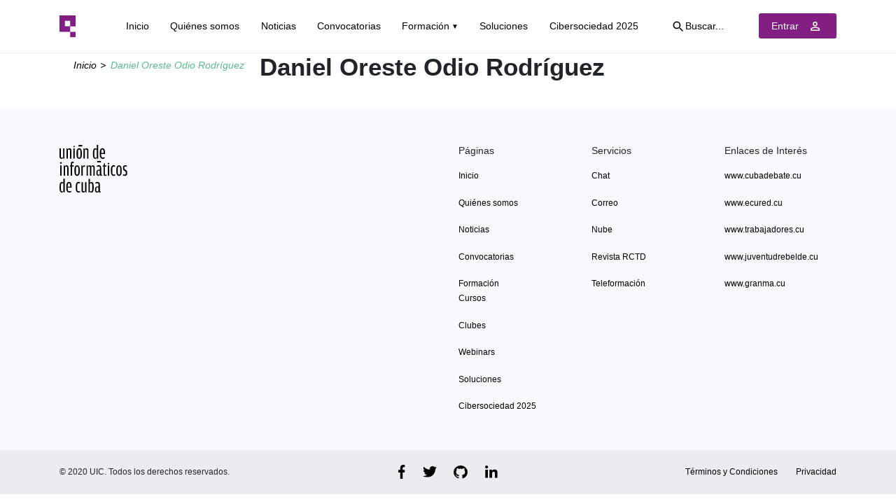

--- FILE ---
content_type: text/html; charset=UTF-8
request_url: https://www.uic.cu/inscripcion/daniel-oreste-odio-rodriguez/
body_size: 8427
content:
<!DOCTYPE html>
<!--[if IE 8]>
<html class="ie8 oldie" lang="es"> <![endif]-->
<!--[if gt IE 8]><!-->
<html lang="es"> <!--<![endif]-->
<head>
    <meta charset="UTF-8">
    <meta name="viewport" content="width=device-width, initial-scale=1">
    <link rel="profile" href="http://gmpg.org/xfn/11">
    <link rel="icon" href="https://www.uic.cu/wp-content/themes/uic_v2/images/favicon.png" type="image/x-icon" />
    <link rel="shortcut icon" href="https://www.uic.cu/wp-content/themes/uic_v2/images/favicon.png" type="image/x-icon" />
        <title>Daniel Oreste Odio Rodríguez &#8211; Unión de Informáticos de Cuba</title><link rel="stylesheet" href="https://www.uic.cu/wp-content/cache/min/1/0141468deac9c7655b229feecea51702.css" media="all" data-minify="1" />
<link href='https://fonts.gstatic.com' crossorigin rel='preconnect' />
<style type="text/css">
img.wp-smiley,
img.emoji {
	display: inline !important;
	border: none !important;
	box-shadow: none !important;
	height: 1em !important;
	width: 1em !important;
	margin: 0 .07em !important;
	vertical-align: -0.1em !important;
	background: none !important;
	padding: 0 !important;
}
</style>
	








<style id='mec-dynamic-styles-inline-css' type='text/css'>
.mec-wrap.colorskin-custom .mec-totalcal-box .mec-totalcal-view span:hover,.mec-wrap.colorskin-custom .mec-calendar.mec-event-calendar-classic .mec-selected-day,.mec-wrap.colorskin-custom .mec-color, .mec-wrap.colorskin-custom .mec-event-sharing-wrap .mec-event-sharing > li:hover a, .mec-wrap.colorskin-custom .mec-color-hover:hover, .mec-wrap.colorskin-custom .mec-color-before *:before ,.mec-wrap.colorskin-custom .mec-widget .mec-event-grid-classic.owl-carousel .owl-nav i,.mec-wrap.colorskin-custom .mec-event-list-classic a.magicmore:hover,.mec-wrap.colorskin-custom .mec-event-grid-simple:hover .mec-event-title,.mec-wrap.colorskin-custom .mec-single-event .mec-event-meta dd.mec-events-event-categories:before,.mec-wrap.colorskin-custom .mec-single-event-date:before,.mec-wrap.colorskin-custom .mec-single-event-time:before,.mec-wrap.colorskin-custom .mec-events-meta-group.mec-events-meta-group-venue:before,.mec-wrap.colorskin-custom .mec-calendar .mec-calendar-side .mec-previous-month i,.mec-wrap.colorskin-custom .mec-calendar .mec-calendar-side .mec-next-month,.mec-wrap.colorskin-custom .mec-calendar .mec-calendar-side .mec-previous-month:hover,.mec-wrap.colorskin-custom .mec-calendar .mec-calendar-side .mec-next-month:hover,.mec-wrap.colorskin-custom .mec-calendar.mec-event-calendar-classic dt.mec-selected-day:hover,.mec-wrap.colorskin-custom .mec-infowindow-wp h5 a:hover, .colorskin-custom .mec-events-meta-group-countdown .mec-end-counts h3,.mec-calendar .mec-calendar-side .mec-next-month i,.mec-wrap .mec-totalcal-box i,.mec-calendar .mec-event-article .mec-event-title a:hover,.mec-attendees-list-details .mec-attendee-profile-link a:hover,.mec-wrap.colorskin-custom .mec-next-event-details li i, .mec-next-event-details i:before, .mec-marker-infowindow-wp .mec-marker-infowindow-count, .mec-next-event-details a,.mec-wrap.colorskin-custom .mec-events-masonry-cats a.mec-masonry-cat-selected,.lity .mec-color,.lity .mec-color-before :before,.lity .mec-color-hover:hover,.lity .mec-wrap .mec-color,.lity .mec-wrap .mec-color-before :before,.lity .mec-wrap .mec-color-hover:hover,.leaflet-popup-content .mec-color,.leaflet-popup-content .mec-color-before :before,.leaflet-popup-content .mec-color-hover:hover,.leaflet-popup-content .mec-wrap .mec-color,.leaflet-popup-content .mec-wrap .mec-color-before :before,.leaflet-popup-content .mec-wrap .mec-color-hover:hover, .mec-calendar.mec-calendar-daily .mec-calendar-d-table .mec-daily-view-day.mec-daily-view-day-active.mec-color, .mec-map-boxshow div .mec-map-view-event-detail.mec-event-detail i,.mec-map-boxshow div .mec-map-view-event-detail.mec-event-detail:hover,.mec-map-boxshow .mec-color,.mec-map-boxshow .mec-color-before :before,.mec-map-boxshow .mec-color-hover:hover,.mec-map-boxshow .mec-wrap .mec-color,.mec-map-boxshow .mec-wrap .mec-color-before :before,.mec-map-boxshow .mec-wrap .mec-color-hover:hover{color: #831f82}.mec-wrap .mec-map-lightbox-wp.mec-event-list-classic .mec-event-date,.mec-wrap.colorskin-custom .mec-event-sharing .mec-event-share:hover .event-sharing-icon,.mec-wrap.colorskin-custom .mec-event-grid-clean .mec-event-date,.mec-wrap.colorskin-custom .mec-event-list-modern .mec-event-sharing > li:hover a i,.mec-wrap.colorskin-custom .mec-event-list-modern .mec-event-sharing .mec-event-share:hover .mec-event-sharing-icon,.mec-wrap.colorskin-custom .mec-event-list-modern .mec-event-sharing li:hover a i,.mec-wrap.colorskin-custom .mec-calendar:not(.mec-event-calendar-classic) .mec-selected-day,.mec-wrap.colorskin-custom .mec-calendar .mec-selected-day:hover,.mec-wrap.colorskin-custom .mec-calendar .mec-calendar-row  dt.mec-has-event:hover,.mec-wrap.colorskin-custom .mec-calendar .mec-has-event:after, .mec-wrap.colorskin-custom .mec-bg-color, .mec-wrap.colorskin-custom .mec-bg-color-hover:hover, .colorskin-custom .mec-event-sharing-wrap:hover > li, .mec-wrap.colorskin-custom .mec-totalcal-box .mec-totalcal-view span.mec-totalcalview-selected,.mec-wrap .flip-clock-wrapper ul li a div div.inn,.mec-wrap .mec-totalcal-box .mec-totalcal-view span.mec-totalcalview-selected,.event-carousel-type1-head .mec-event-date-carousel,.mec-event-countdown-style3 .mec-event-date,#wrap .mec-wrap article.mec-event-countdown-style1,.mec-event-countdown-style1 .mec-event-countdown-part3 a.mec-event-button,.mec-wrap .mec-event-countdown-style2,.mec-map-get-direction-btn-cnt input[type="submit"],.mec-booking button,span.mec-marker-wrap,.mec-wrap.colorskin-custom .mec-timeline-events-container .mec-timeline-event-date:before{background-color: #831f82;}.mec-wrap.colorskin-custom .mec-single-event .mec-speakers-details ul li .mec-speaker-avatar a:hover img,.mec-wrap.colorskin-custom .mec-event-list-modern .mec-event-sharing > li:hover a i,.mec-wrap.colorskin-custom .mec-event-list-modern .mec-event-sharing .mec-event-share:hover .mec-event-sharing-icon,.mec-wrap.colorskin-custom .mec-event-list-standard .mec-month-divider span:before,.mec-wrap.colorskin-custom .mec-single-event .mec-social-single:before,.mec-wrap.colorskin-custom .mec-single-event .mec-frontbox-title:before,.mec-wrap.colorskin-custom .mec-calendar .mec-calendar-events-side .mec-table-side-day, .mec-wrap.colorskin-custom .mec-border-color, .mec-wrap.colorskin-custom .mec-border-color-hover:hover, .colorskin-custom .mec-single-event .mec-frontbox-title:before, .colorskin-custom .mec-single-event .mec-events-meta-group-booking form > h4:before, .mec-wrap.colorskin-custom .mec-totalcal-box .mec-totalcal-view span.mec-totalcalview-selected,.mec-wrap .mec-totalcal-box .mec-totalcal-view span.mec-totalcalview-selected,.event-carousel-type1-head .mec-event-date-carousel:after,.mec-wrap.colorskin-custom .mec-events-masonry-cats a.mec-masonry-cat-selected, .mec-marker-infowindow-wp .mec-marker-infowindow-count, .mec-wrap.colorskin-custom .mec-events-masonry-cats a:hover{border-color: #831f82;}.mec-wrap.colorskin-custom .mec-event-countdown-style3 .mec-event-date:after,.mec-wrap.colorskin-custom .mec-month-divider span:before{border-bottom-color:#831f82;}.mec-wrap.colorskin-custom  article.mec-event-countdown-style1 .mec-event-countdown-part2:after{border-color: transparent transparent transparent #831f82;}.mec-wrap.colorskin-custom .mec-box-shadow-color { box-shadow: 0 4px 22px -7px #831f82;}.mec-wrap.colorskin-custom .mec-timeline-event-local-time, .mec-wrap.colorskin-custom .mec-timeline-event-time ,.mec-wrap.colorskin-custom .mec-timeline-event-location { background: rgba(131,31,130,.11);}.mec-wrap.colorskin-custom .mec-timeline-events-container .mec-timeline-event-date:after { background: rgba(131,31,130,.3);}
</style>











<style id='rocket-lazyload-inline-css' type='text/css'>
.rll-youtube-player{position:relative;padding-bottom:56.23%;height:0;overflow:hidden;max-width:100%;}.rll-youtube-player iframe{position:absolute;top:0;left:0;width:100%;height:100%;z-index:100;background:0 0}.rll-youtube-player img{bottom:0;display:block;left:0;margin:auto;max-width:100%;width:100%;position:absolute;right:0;top:0;border:none;height:auto;cursor:pointer;-webkit-transition:.4s all;-moz-transition:.4s all;transition:.4s all}.rll-youtube-player img:hover{-webkit-filter:brightness(75%)}.rll-youtube-player .play{height:72px;width:72px;left:50%;top:50%;margin-left:-36px;margin-top:-36px;position:absolute;background:url(https://www.uic.cu/wp-content/plugins/wp-rocket/assets/img/youtube.png) no-repeat;cursor:pointer}
</style>
<script type='text/javascript' src='https://www.uic.cu/wp-includes/js/jquery/jquery.min.js' id='jquery-core-js'></script>




<script type='text/javascript' id='mec-frontend-script-js-extra'>
/* <![CDATA[ */
var mecdata = {"day":"d\u00eda","days":"d\u00edas","hour":"hora","hours":"horas","minute":"minuto","minutes":"minutos","second":"segundo","seconds":"segundos","elementor_edit_mode":"no","recapcha_key":"","ajax_url":"https:\/\/www.uic.cu\/wp-admin\/admin-ajax.php","fes_nonce":"cb1939a95a","current_year":"2026","datepicker_format":"dd-mm-yy&d-m-Y"};
/* ]]> */
</script>


















<link rel="https://api.w.org/" href="https://www.uic.cu/wp-json/" /><link rel="EditURI" type="application/rsd+xml" title="RSD" href="https://www.uic.cu/xmlrpc.php?rsd" />
<link rel="wlwmanifest" type="application/wlwmanifest+xml" href="https://www.uic.cu/wp-includes/wlwmanifest.xml" /> 
<link rel="canonical" href="https://www.uic.cu/inscripcion/daniel-oreste-odio-rodriguez/" />
<link rel='shortlink' href='https://www.uic.cu/?p=10397' />
<div id="examplePopup1" style="display:none;"><div style='float:left;padding:20px 20px 20px 20px;'><h4>Enter your email Address</h4><input type="text" style="margin-top:10px" name="useremailID" id="useremailID"><input type="hidden" id="emailpostID"><input id='guest_email' style='margin-top:10px' class='button-primary' type='submit' name='email_submit' value='submit'></div></div><link rel="icon" href="https://www.uic.cu/wp-content/uploads/2020/01/Logo_uic.svg" sizes="32x32" />
<link rel="icon" href="https://www.uic.cu/wp-content/uploads/2020/01/Logo_uic.svg" sizes="192x192" />
<link rel="apple-touch-icon" href="https://www.uic.cu/wp-content/uploads/2020/01/Logo_uic.svg" />
<meta name="msapplication-TileImage" content="https://www.uic.cu/wp-content/uploads/2020/01/Logo_uic.svg" />
<noscript><style id="rocket-lazyload-nojs-css">.rll-youtube-player, [data-lazy-src]{display:none !important;}</style></noscript><!-- Matomo Tag Manager -->

<!-- End Matomo Tag Manager -->

</head>
<body class="inscripcion-template-default single single-inscripcion postid-10397 wp-custom-logo not-logged-in not-front">

<svg display="none">
    <defs>
        <g id="img-cd-icon-close">
            <path xmlns="http://www.w3.org/2000/svg" fill="none" stroke="#FFFFFF" stroke-miterlimit="10" stroke-width="2" d="M2 2L18 18"/><path xmlns="http://www.w3.org/2000/svg" fill="none" stroke="#FFFFFF" stroke-miterlimit="10" stroke-width="2" d="M18 2L2 18"/>
        </g>
        <g id="img-cd-icon-email">
            <path xmlns="http://www.w3.org/2000/svg" fill="none" stroke="#D2D8D8" stroke-linecap="round" stroke-linejoin="round" stroke-miterlimit="10" stroke-width="2" d="M16,18H4c-1.1,0-2-0.9-2-2V4c0-1.1,0.9-2,2-2h12c1.1,0,2,0.9,2,2v12C18,17.1,17.1,18,16,18z"/><path xmlns="http://www.w3.org/2000/svg" fill="none" stroke="#D2D8D8" stroke-linecap="round" stroke-linejoin="round" stroke-miterlimit="10" d="M2 6L10 10 18 6"/>
        </g>
        <g id="img-cd-icon-password">
            <path xmlns="http://www.w3.org/2000/svg" fill="none" stroke="#D2D8D8" stroke-linecap="round" stroke-linejoin="round" stroke-miterlimit="10" stroke-width="2" d="M18.3,1.7h-2.8L8.8,8.4C8.3,8.1,7.6,8,7,8c-2.8,0-5,2.2-5,5s2.2,5,5,5s5-2.2,5-5c0-0.6-0.1-1.3-0.4-1.8l6.7-6.7V1.7z"/><circle xmlns="http://www.w3.org/2000/svg" cx="7" cy="13" r="1" fill="none" stroke="#D2D8D8" stroke-linecap="round" stroke-linejoin="round" stroke-miterlimit="10"/>
        </g>
        <g id="img-chevron-right">
            <path xmlns="http://www.w3.org/2000/svg" fill="rgba(0,0,0,0)" d="M0 0H16V16H0z"/><path xmlns="http://www.w3.org/2000/svg" fill="#59BC8B" d="M620.15,3438.608l3.107,3.107a.674.674,0,0,1,0,.955l-3.107,3.107a.675.675,0,0,1-.954-.955l2.627-2.626-2.627-2.627a.677.677,0,0,1,.954-.961Z" transform="translate(-615.061 -3434.197)"/><path xmlns="http://www.w3.org/2000/svg" fill="#59BC8B" d="M620.15,3438.608l3.107,3.107a.674.674,0,0,1,0,.955l-3.107,3.107a.675.675,0,0,1-.954-.955l2.627-2.626-2.627-2.627a.677.677,0,0,1,.954-.961Z" transform="translate(-610.323 -3434.197)"/>
        </g>
        <g id="img-chevron-right-white">
            <path xmlns="http://www.w3.org/2000/svg" fill="rgba(0,0,0,0)" d="M0 0H16V16H0z"/><path xmlns="http://www.w3.org/2000/svg" fill="#FFFFFF" d="M620.15,3438.608l3.107,3.107a.674.674,0,0,1,0,.955l-3.107,3.107a.675.675,0,0,1-.954-.955l2.627-2.626-2.627-2.627a.677.677,0,0,1,.954-.961Z" transform="translate(-615.061 -3434.197)"/><path xmlns="http://www.w3.org/2000/svg" fill="#FFFFFF" d="M620.15,3438.608l3.107,3.107a.674.674,0,0,1,0,.955l-3.107,3.107a.675.675,0,0,1-.954-.955l2.627-2.626-2.627-2.627a.677.677,0,0,1,.954-.961Z" transform="translate(-610.323 -3434.197)"/>
        </g>
        <g id="img-chevron-single-left">
            <g xmlns="http://www.w3.org/2000/svg" class="a"><path fill="rgba(0,0,0,0)" d="M0 0H22V22H0z"/><path d="M623.4,3438.672l-4.14,4.14a.9.9,0,0,0,0,1.272l4.14,4.14a.9.9,0,0,0,1.272-1.272l-3.5-3.5,3.5-3.5a.9.9,0,0,0-1.272-1.281Z" transform="translate(-611.273 -3432.453)"/></g>
        </g>
        <g id="img-chevron-single-right">
            <path xmlns="http://www.w3.org/2000/svg" fill="rgba(0,0,0,0)" d="M0 0H22V22H0z"/><path xmlns="http://www.w3.org/2000/svg" d="M620.533,3438.672l4.14,4.14a.9.9,0,0,1,0,1.272l-4.14,4.14a.9.9,0,0,1-1.272-1.272l3.5-3.5-3.5-3.5a.9.9,0,0,1,1.272-1.281Z" transform="translate(-610.662 -3432.453)"/>
        </g>
        <g id="img-iconmonstr-eye-4">
            <path xmlns="http://www.w3.org/2000/svg" fill="#616161" d="M12.015 7c4.751 0 8.063 3.012 9.504 4.636-1.401 1.837-4.713 5.364-9.504 5.364-4.42 0-7.93-3.536-9.478-5.407 1.493-1.647 4.817-4.593 9.478-4.593zm0-2c-7.569 0-12.015 6.551-12.015 6.551s4.835 7.449 12.015 7.449c7.733 0 11.985-7.449 11.985-7.449s-4.291-6.551-11.985-6.551zm-.015 5c1.103 0 2 .897 2 2s-.897 2-2 2-2-.897-2-2 .897-2 2-2zm0-2c-2.209 0-4 1.792-4 4 0 2.209 1.791 4 4 4s4-1.791 4-4c0-2.208-1.791-4-4-4z"/>
        </g>
        <g id="img-local-phone">
            <path xmlns="http://www.w3.org/2000/svg" fill="rgba(0,0,0,0)" d="M0 0H16V16H0z"/><path xmlns="http://www.w3.org/2000/svg" fill="#fff" d="M353.363,3222.782v1.188a1.363,1.363,0,0,1-1.422,1.373,11.669,11.669,0,0,1-10.912-10.912,1.363,1.363,0,0,1,1.373-1.421h1.188a1.375,1.375,0,0,1,1.367,1.215l.2,1.731a1.366,1.366,0,0,1-.391,1.126l-1.27,1.271a10.331,10.331,0,0,0,4.526,4.526l1.264-1.263a1.367,1.367,0,0,1,1.126-.392l1.744.2A1.361,1.361,0,0,1,353.363,3222.782Z" transform="translate(-338.948 -3209.943)"/>
        </g>
        <g id="img-logo-uic">
            <path xmlns="http://www.w3.org/2000/svg" fill="#831f82" fill-rule="evenodd" d="M0,37.689V0H37.689V25.165H25.165a.058.058,0,0,0-.059.059h0V37.63h0a.058.058,0,0,0,.059.059H37.689V50.271H25.106V37.748h0a.058.058,0,0,0-.059-.059H0ZM25.048,12.583H12.7c-.059,0-.118,0-.118-.059h0c0,.059.059.059.059.118V24.989c0,.059,0,.059-.059.118h0c.059,0,.059-.059.118-.059H25.106c.059,0,.059,0,.059-.059V12.583c0-.059,0-.059.059-.118h0C25.106,12.583,25.106,12.583,25.048,12.583Z"/>
        </g>
        <g id="img-news-over">
            <defs xmlns="http://www.w3.org/2000/svg"><linearGradient id="a" x1=".5" x2=".5" y2="1" gradientUnits="objectBoundingBox"><stop offset="0" stop-opacity="0"/><stop offset="1" stop-opacity=".851"/></linearGradient></defs><path xmlns="http://www.w3.org/2000/svg" fill="url(#a)" d="M0 0H756V238H0z"/>
        </g>
        <g id="img-person-outline-white">
            <path xmlns="http://www.w3.org/2000/svg" fill="rgba(0,0,0,0)" d="M0 0H20V20H0z"/><path xmlns="http://www.w3.org/2000/svg" fill="#FFFFFF" d="M12.188,13H.813A.813.813,0,0,1,0,12.188V10.563C0,9.9.423,8.934,2.437,8.127A12.065,12.065,0,0,1,6.5,7.312a12.065,12.065,0,0,1,4.063.815C12.577,8.934,13,9.9,13,10.563v1.625A.813.813,0,0,1,12.188,13ZM6.5,8.857c-2.416,0-4.956,1.184-4.956,1.706v.894h9.913v-.894C11.456,10.041,8.916,8.857,6.5,8.857ZM6.5,6.5A3.25,3.25,0,1,1,9.75,3.25,3.253,3.253,0,0,1,6.5,6.5Zm0-4.956A1.706,1.706,0,1,0,8.207,3.25,1.708,1.708,0,0,0,6.5,1.544Z" transform="translate(3 3)"/>
        </g>
        <g id="img-place">
            <path xmlns="http://www.w3.org/2000/svg" fill="rgba(0,0,0,0)" d="M0 0H15V15H0z"/><path xmlns="http://www.w3.org/2000/svg" fill="#fff" d="M4.478,12.445a.636.636,0,0,1-.489-.23,28.242,28.242,0,0,1-2.43-3.4A9.1,9.1,0,0,1,0,4.474,4.476,4.476,0,0,1,7.64,1.31a4.446,4.446,0,0,1,1.31,3.165c0,2.64-2.785,6.293-3.983,7.741A.635.635,0,0,1,4.478,12.445Zm0-9.569a1.6,1.6,0,1,0,1.6,1.6A1.6,1.6,0,0,0,4.475,2.877Z" transform="translate(3.196 1.278)"/>
        </g>
        <g id="img-save-alt-white">
            <path xmlns="http://www.w3.org/2000/svg" fill="rgba(0,0,0,0)" d="M0 0H22V22H0z"/><path xmlns="http://www.w3.org/2000/svg" fill="#FFFFFF" d="M14.222,16H1.778A1.78,1.78,0,0,1,0,14.222V8.889a.889.889,0,0,1,1.778,0v4.444a.89.89,0,0,0,.89.889H13.334a.89.89,0,0,0,.889-.889V8.889a.889.889,0,0,1,1.778,0v5.333A1.78,1.78,0,0,1,14.222,16ZM8,11.629a.883.883,0,0,1-.627-.26L4.178,8.178A.886.886,0,1,1,5.431,6.924L7.111,8.6V.889a.889.889,0,0,1,1.778,0V8.6L10.56,6.924a.886.886,0,1,1,1.254,1.254L8.622,11.369A.881.881,0,0,1,8,11.629Z" transform="translate(3 3)"/>
        </g>
    </defs>
</svg>



<div id="wptime-plugin-preloader"></div>
<header id="header" class="d-flex align-items-center">
    <div class="header-inner">
        <div class="container">
            <div class="row align-items-center">
                <div class="col-2 col-md-1 col-lg-1 pr-md-0">
                    <div class="site-branding">
                        <a id="logo" class="logo"
                           href="https://www.uic.cu/"
                           title="Unión de Informáticos de Cuba"
                           rel="home"><img width="37" height="50" src="data:image/svg+xml,%3Csvg%20xmlns='http://www.w3.org/2000/svg'%20viewBox='0%200%2037%2050'%3E%3C/svg%3E" class="custom-logo img-responsive" alt="Unión de Informáticos de Cuba" itemprop="logo" title="Unión de Informáticos de Cuba" data-lazy-src="https://www.uic.cu/wp-content/uploads/2020/01/Logo_uic.svg" /><noscript><img width="37" height="50" src="https://www.uic.cu/wp-content/uploads/2020/01/Logo_uic.svg" class="custom-logo img-responsive" alt="Unión de Informáticos de Cuba" itemprop="logo" title="Unión de Informáticos de Cuba" /></noscript>                        </a>
                    </div>
                </div>
                <div class="col-10 col-md-11 col-lg-11 pull-right justify-content-end mobile-menu-open">
                    <div class="mobile-menu-open-button">
                        <div class="mobile-menu-open-button-line-1"></div>
                        <div class="mobile-menu-open-button-line-2"></div>
                        <div class="mobile-menu-open-button-line-3"></div>
                    </div>
                </div>
                <div class="col-md-11 col-lg-11  mobile-header d-flex align-items-center">
                    <nav id="menu-main">
                        <div class="main-menu">
                            <ul class="main"><li id="menu-item-1640" class="menu-item menu-item-type-post_type menu-item-object-page menu-item-home menu-item-1640"><a href="https://www.uic.cu/">Inicio</a></li>
<li id="menu-item-618" class="menu-item menu-item-type-post_type menu-item-object-page menu-item-618"><a href="https://www.uic.cu/quienes-somos/">Quiénes somos</a></li>
<li id="menu-item-389" class="menu-item menu-item-type-post_type menu-item-object-page menu-item-389"><a href="https://www.uic.cu/noticias/">Noticias</a></li>
<li id="menu-item-1711" class="menu-item menu-item-type-post_type menu-item-object-page menu-item-1711"><a href="https://www.uic.cu/convocatorias/">Convocatorias</a></li>
<li id="menu-item-21784" class="menu-item menu-item-type-custom menu-item-object-custom menu-item-has-children menu-item-21784"><a href="#">Formación</a>
<ul class="sub-menu">
	<li id="menu-item-16240" class="menu-item menu-item-type-post_type menu-item-object-page menu-item-16240"><a href="https://www.uic.cu/cursos-disponibles/">Cursos</a></li>
	<li id="menu-item-21783" class="menu-item menu-item-type-post_type menu-item-object-page menu-item-21783"><a href="https://www.uic.cu/clubes-tematicos/">Clubes</a></li>
	<li id="menu-item-2221" class="menu-item menu-item-type-post_type menu-item-object-page menu-item-2221"><a href="https://www.uic.cu/calendario-de-eventos/">Webinars</a></li>
</ul>
</li>
<li id="menu-item-21790" class="menu-item menu-item-type-post_type menu-item-object-page menu-item-21790"><a href="https://www.uic.cu/directorio-aplicaciones/">Soluciones</a></li>
<li id="menu-item-22159" class="menu-item menu-item-type-post_type menu-item-object-page menu-item-22159"><a href="https://www.uic.cu/cibersociedad-2023/">Cibersociedad 2025</a></li>
</ul>                        </div>
                    </nav>
                    <!-- / navigation -->
                    <div class="search-input d-flex justify-content-end flex-1">
                        <form role="search" method="get"
                              class="search-form d-flex align-items-center"
                              action="https://www.uic.cu/">
                            <div class="search-icon">
                                <svg id="search-svg-icon-movil" xmlns="http://www.w3.org/2000/svg" width="20" height="20" viewBox="0 0 20 20"><defs><style>.search-icon-movil-a{fill:rgba(0,0,0,0);}.search-icon-movil-b{fill:#fff;}</style></defs><g transform="translate(-542 -418)"><rect class="search-icon-movil-a" width="20" height="20" transform="translate(542 418)"/><path class="search-icon-movil-b" d="M13.33,14.215a.873.873,0,0,1-.621-.256L9.168,10.418V9.759l-.225-.233a5.432,5.432,0,0,1-3.53,1.31,5.592,5.592,0,0,1-.921-.077A5.447,5.447,0,0,1,.043,6.1,5.42,5.42,0,0,1,5.416,0,5.631,5.631,0,0,1,6.1.042a5.41,5.41,0,0,1,3.424,8.9l.234.225h.658l3.533,3.55a.877.877,0,0,1-.62,1.5ZM5.418,1.667a3.75,3.75,0,1,0,3.75,3.75A3.754,3.754,0,0,0,5.418,1.667Z" transform="translate(544.499 420.499)"/></g></svg>
                                <svg id="search-svg-icon" xmlns="http://www.w3.org/2000/svg" width="20" height="20" viewBox="0 0 20 20"><defs><style>.search-svg-icon-a{fill:rgba(0,0,0,0);}</style></defs><g transform="translate(-542 -418)"><rect class="search-svg-icon-a" width="20" height="20" transform="translate(542 418)"/><path d="M13.33,14.215a.873.873,0,0,1-.621-.256L9.168,10.418V9.759l-.225-.233a5.432,5.432,0,0,1-3.53,1.31,5.592,5.592,0,0,1-.921-.077A5.447,5.447,0,0,1,.043,6.1,5.42,5.42,0,0,1,5.416,0,5.631,5.631,0,0,1,6.1.042a5.41,5.41,0,0,1,3.424,8.9l.234.225h.658l3.533,3.55a.877.877,0,0,1-.62,1.5ZM5.418,1.667a3.75,3.75,0,1,0,3.75,3.75A3.754,3.754,0,0,0,5.418,1.667Z" transform="translate(544.499 420.499)"/></g></svg>
                            </div>
                            <input id="search" type="search"
                                   autocomplete="off"
                                   class="input-search-field"
                                   placeholder="Buscar..."
                                   value=""
                                   name="s"/>
                        </form>
                        <div class="icon-close-mobile-menu"></div>
                    </div>
                                            <div class="login-registration-box">
                            <ul class="registration-box-list d-flex align-items-center">
                         
                                <li>
                                    <a href="https://www.uic.cu/entrar?redirect_to=https://www.uic.cu"
                                       class="login-link">Entrar
                                        <svg width="20" height="20" viewBox="0 0 20 20" xmlns="http://www.w3.org/2000/svg" version="1.1" preserveAspectRatio="xMinYMin">
                                            <use xlink:href="#img-person-outline-white"></use>
                                        </svg>
                                    </a>
                                </li>
                            </ul>
                        </div>
                                                        </div>
            </div>
        </div>
    </div>
    <!-- / container -->
</header>
<!-- / header -->

      <section id="main-content">
        <div class="single-post-image">
        <div class="container">
            <div class="row">
                <div class="col-md-12">
                    <div class="single-post-page"></div>
                    </div>
                </div>
            </div>
        </div>
        <div class="container">
            <div class="row">
                <div class="col-md-12 single-post-page-col">
                    <div class="single-post-page">
                        <div class="single-post-content single-post-content-image">
                                <div class="single-post-content-inner d-flex">
                                                                        <div class="single-post-content-breabcrumbs custom-breadcrubms ">
                                        <ul class="d-flex flex-wrap"><li><a href="https://www.uic.cu/">Inicio</a></li><li>Daniel Oreste Odio Rodríguez</li></ul>                                    </div>
                                    <div class="single-post-content-content flex-1">
                                                                                <h1 class="title">Daniel Oreste Odio Rodríguez</h1>
                                                                                                                        <div class="post_content">
                                            <div style="min-height: 30px;"></div>                                        </div>
                                    </div>
                                </div>

                        </div>
                                            </div>
                </div>
            </div>
        </div>
    </section>
  
</div>
<form class="post-update">
    <input type = "hidden" value = "" />
</form>
<div class="overlay-inscripcion-details">
    <div class="overlay-inscripcion-details-inner">
        <div class="overlay-inscripcion-details-close">
            <div class="overlay-inscripcion-details-close-inner"></div>
        </div>
        <div class="overlay-inscripcion-details-content">

        </div>
    </div>
</div>
<div class="overlay-inscripcion-details-over">
    <div class="overlay-inscripcion-details-over-inner d-flex justify-content-center align-items-center">
        <div class="inscripcion-loader d-flex align-items-center justify-content-center"><svg class="circular-loader" viewBox="25 25 50 50"><circle class="loader-path" cx="50" cy="50" r="20" fill="none" stroke-width="2"></circle></svg></div>
    </div>
</div>
<footer id="footer">
        <div class="footer-block">
        <div class="container">
            <div class="content-top-footer row">
                <div class="col-md-6 col-lg-6 footer-logo">
                                        <img src="data:image/svg+xml,%3Csvg%20xmlns='http://www.w3.org/2000/svg'%20viewBox='0%200%200%200'%3E%3C/svg%3E"  title="" data-lazy-src="https://www.uic.cu/wp-content/uploads/2020/01/logo-footer.svg"/><noscript><img src="https://www.uic.cu/wp-content/uploads/2020/01/logo-footer.svg"  title=""/></noscript>
                                    </div>
                <div class="col-xs-6 col-md-4 col-lg-2 footer-pages-list">
                                            <h2>Páginas</h2>
                    					<ul class="main"><li class="menu-item menu-item-type-post_type menu-item-object-page menu-item-home menu-item-1640"><a href="https://www.uic.cu/">Inicio</a></li>
<li class="menu-item menu-item-type-post_type menu-item-object-page menu-item-618"><a href="https://www.uic.cu/quienes-somos/">Quiénes somos</a></li>
<li class="menu-item menu-item-type-post_type menu-item-object-page menu-item-389"><a href="https://www.uic.cu/noticias/">Noticias</a></li>
<li class="menu-item menu-item-type-post_type menu-item-object-page menu-item-1711"><a href="https://www.uic.cu/convocatorias/">Convocatorias</a></li>
<li class="menu-item menu-item-type-custom menu-item-object-custom menu-item-has-children menu-item-21784"><a href="#">Formación</a>
<ul class="sub-menu">
	<li class="menu-item menu-item-type-post_type menu-item-object-page menu-item-16240"><a href="https://www.uic.cu/cursos-disponibles/">Cursos</a></li>
	<li class="menu-item menu-item-type-post_type menu-item-object-page menu-item-21783"><a href="https://www.uic.cu/clubes-tematicos/">Clubes</a></li>
	<li class="menu-item menu-item-type-post_type menu-item-object-page menu-item-2221"><a href="https://www.uic.cu/calendario-de-eventos/">Webinars</a></li>
</ul>
</li>
<li class="menu-item menu-item-type-post_type menu-item-object-page menu-item-21790"><a href="https://www.uic.cu/directorio-aplicaciones/">Soluciones</a></li>
<li class="menu-item menu-item-type-post_type menu-item-object-page menu-item-22159"><a href="https://www.uic.cu/cibersociedad-2023/">Cibersociedad 2025</a></li>
</ul>                </div>
                <div class="col-xs-6 col-md-4 col-lg-2 footer-services-list">
                                            <h2>Servicios</h2>
                    					<ul class="main"><li id="menu-item-519" class="menu-item menu-item-type-custom menu-item-object-custom menu-item-519"><a target="_blank" rel="noopener" href="https://chat.uic.cu">Chat</a></li>
<li id="menu-item-521" class="menu-item menu-item-type-custom menu-item-object-custom menu-item-521"><a target="_blank" rel="noopener" href="https://correo.uic.cu">Correo</a></li>
<li id="menu-item-520" class="menu-item menu-item-type-custom menu-item-object-custom menu-item-520"><a target="_blank" rel="noopener" href="https://nube.uic.cu">Nube</a></li>
<li id="menu-item-7361" class="menu-item menu-item-type-custom menu-item-object-custom menu-item-7361"><a target="_blank" rel="noopener" href="https://rctd.uic.cu/rctd">Revista RCTD</a></li>
<li id="menu-item-560" class="menu-item menu-item-type-custom menu-item-object-custom menu-item-560"><a href="https://cursos.uic.cu/">Teleformación</a></li>
</ul>                </div>
                                <div class="col-xs-6 col-md-4 col-lg-2 footer-interest-list">
                                            <h2>Enlaces de Interés</h2>
                                        <ul>
                                            <li><a href="http://www.cubadebate.cu" target="external" title="www.cubadebate.cu" >www.cubadebate.cu</a></li>
                                                <li><a href="http://www.ecured.cu" target="external" title="www.ecured.cu" >www.ecured.cu</a></li>
                                                <li><a href="http://www.trabajadores.cu" target="external" title="www.trabajadores.cu" >www.trabajadores.cu</a></li>
                                                <li><a href="http://www.juventudrebelde.cu" target="external" title="www.juventudrebelde.cu" >www.juventudrebelde.cu</a></li>
                                                <li><a href="http://www.granma.cu/" target="external" title="www.granma.cu" >www.granma.cu</a></li>
                                                </ul></div>
                               </div>
            </div>
        </div>
    </div>
    <div class="footer-message">
        <div class="container">
            <div class="content-bottom-footer row texto_de_pie_de_pagina">
                                <div class="col-md-12 col-lg-4  texto_de_pie-block">
                        © 2020 UIC. Todos los derechos reservados.                </div>
                                                    <div class="col-md-12 col-lg-4 enlaces-redes-sociales d-flex justify-content-center">
                                                    <a href="" target="_blank" rel="external" title="">
                                <img src="data:image/svg+xml,%3Csvg%20xmlns='http://www.w3.org/2000/svg'%20viewBox='0%200%200%200'%3E%3C/svg%3E" title="" data-lazy-src="https://www.uic.cu/wp-content/uploads/2020/01/facebook.svg" /><noscript><img src="https://www.uic.cu/wp-content/uploads/2020/01/facebook.svg" title="" /></noscript>
                            </a>
                                                    <a href="" target="_blank" rel="external" title="">
                                <img src="data:image/svg+xml,%3Csvg%20xmlns='http://www.w3.org/2000/svg'%20viewBox='0%200%200%200'%3E%3C/svg%3E" title="" data-lazy-src="https://www.uic.cu/wp-content/uploads/2020/01/twitter.svg" /><noscript><img src="https://www.uic.cu/wp-content/uploads/2020/01/twitter.svg" title="" /></noscript>
                            </a>
                                                    <a href="" target="_blank" rel="external" title="">
                                <img src="data:image/svg+xml,%3Csvg%20xmlns='http://www.w3.org/2000/svg'%20viewBox='0%200%200%200'%3E%3C/svg%3E" title="" data-lazy-src="https://www.uic.cu/wp-content/uploads/2020/01/github.svg" /><noscript><img src="https://www.uic.cu/wp-content/uploads/2020/01/github.svg" title="" /></noscript>
                            </a>
                                                    <a href="" target="_blank" rel="external" title="">
                                <img src="data:image/svg+xml,%3Csvg%20xmlns='http://www.w3.org/2000/svg'%20viewBox='0%200%200%200'%3E%3C/svg%3E" title="" data-lazy-src="https://www.uic.cu/wp-content/uploads/2020/01/linkedin.svg" /><noscript><img src="https://www.uic.cu/wp-content/uploads/2020/01/linkedin.svg" title="" /></noscript>
                            </a>
                                            </div>
                                <div class="col-md-12 col-lg-4 links-footer-block">
                <ul class="links-footer d-flex align-items-center justify-content-end"><li id="menu-item-1638" class="menu-item menu-item-type-post_type menu-item-object-page menu-item-1638"><a href="https://www.uic.cu/terminos-y-condiciones/">Términos y Condiciones</a></li>
<li id="menu-item-1637" class="menu-item menu-item-type-post_type menu-item-object-page menu-item-1637"><a href="https://www.uic.cu/privacidad/">Privacidad</a></li>
</ul>                </div>
            </div>
        </div>
    </div>
</footer>











<script type='text/javascript' src='https://www.uic.cu/wp-includes/js/dist/i18n.min.js' id='wp-i18n-js'></script>






<script type='text/javascript' id='wp-api-fetch-js-after'>
wp.apiFetch.use( wp.apiFetch.createRootURLMiddleware( "https://www.uic.cu/wp-json/" ) );
wp.apiFetch.nonceMiddleware = wp.apiFetch.createNonceMiddleware( "b5d80d7948" );
wp.apiFetch.use( wp.apiFetch.nonceMiddleware );
wp.apiFetch.use( wp.apiFetch.mediaUploadMiddleware );
wp.apiFetch.nonceEndpoint = "https://www.uic.cu/wp-admin/admin-ajax.php?action=rest-nonce";
</script>


<script>window.lazyLoadOptions={elements_selector:"img[data-lazy-src],.rocket-lazyload,iframe[data-lazy-src]",data_src:"lazy-src",data_srcset:"lazy-srcset",data_sizes:"lazy-sizes",class_loading:"lazyloading",class_loaded:"lazyloaded",threshold:300,callback_loaded:function(element){if(element.tagName==="IFRAME"&&element.dataset.rocketLazyload=="fitvidscompatible"){if(element.classList.contains("lazyloaded")){if(typeof window.jQuery!="undefined"){if(jQuery.fn.fitVids){jQuery(element).parent().fitVids()}}}}}};window.addEventListener('LazyLoad::Initialized',function(e){var lazyLoadInstance=e.detail.instance;if(window.MutationObserver){var observer=new MutationObserver(function(mutations){var image_count=0;var iframe_count=0;var rocketlazy_count=0;mutations.forEach(function(mutation){for(i=0;i<mutation.addedNodes.length;i++){if(typeof mutation.addedNodes[i].getElementsByTagName!=='function'){continue}
if(typeof mutation.addedNodes[i].getElementsByClassName!=='function'){continue}
images=mutation.addedNodes[i].getElementsByTagName('img');is_image=mutation.addedNodes[i].tagName=="IMG";iframes=mutation.addedNodes[i].getElementsByTagName('iframe');is_iframe=mutation.addedNodes[i].tagName=="IFRAME";rocket_lazy=mutation.addedNodes[i].getElementsByClassName('rocket-lazyload');image_count+=images.length;iframe_count+=iframes.length;rocketlazy_count+=rocket_lazy.length;if(is_image){image_count+=1}
if(is_iframe){iframe_count+=1}}});if(image_count>0||iframe_count>0||rocketlazy_count>0){lazyLoadInstance.update()}});var b=document.getElementsByTagName("body")[0];var config={childList:!0,subtree:!0};observer.observe(b,config)}},!1)</script><script data-no-minify="1" async src="https://www.uic.cu/wp-content/plugins/wp-rocket/assets/js/lazyload/16.1/lazyload.min.js"></script><script src="https://www.uic.cu/wp-content/cache/min/1/c651f6d508d50af6d868b8f34984306d.js" data-minify="1" defer></script></body>
</html>

<!-- This website is like a Rocket, isn't it? Performance optimized by WP Rocket. Learn more: https://wp-rocket.me -->

--- FILE ---
content_type: image/svg+xml
request_url: https://www.uic.cu/wp-content/uploads/2020/01/github.svg
body_size: 628
content:
<svg xmlns="http://www.w3.org/2000/svg" width="20.016" height="19.512" viewBox="0 0 20.016 19.512"><path d="M2.93-15.82a9.644,9.644,0,0,1,7.078-2.93,9.644,9.644,0,0,1,7.078,2.93,9.616,9.616,0,0,1,2.93,7.055,9.652,9.652,0,0,1-1.922,5.883A10.067,10.067,0,0,1,13.172.75q-.656.094-.656-.516V-2.484a2.35,2.35,0,0,0-.7-1.875,6.138,6.138,0,0,0,3.3-1.266,4.476,4.476,0,0,0,1.242-3.609,3.88,3.88,0,0,0-1.031-2.719,3.334,3.334,0,0,0-.094-2.672q-.844-.234-2.719,1.031a9.694,9.694,0,0,0-2.531-.328,9.175,9.175,0,0,0-2.484.328,7.828,7.828,0,0,0-1.523-.82,2.189,2.189,0,0,0-.961-.211H4.734a3.615,3.615,0,0,0-.094,2.672A3.88,3.88,0,0,0,3.609-9.234,4.429,4.429,0,0,0,4.875-5.625,6.209,6.209,0,0,0,8.156-4.359,2.05,2.05,0,0,0,7.547-3a2.022,2.022,0,0,1-2.906-.844A1.962,1.962,0,0,0,3.094-4.875a1.086,1.086,0,0,0-.211.023.433.433,0,0,0-.234.164q-.117.141.4.422A2.508,2.508,0,0,1,4.125-2.812q.047.094.094.211a2.46,2.46,0,0,0,.3.445,1.667,1.667,0,0,0,.609.492,5.01,5.01,0,0,0,.961.3A2.776,2.776,0,0,0,7.5-1.453V.234q0,.609-.656.516A10.067,10.067,0,0,1,1.922-2.883,9.652,9.652,0,0,1,0-8.766,9.616,9.616,0,0,1,2.93-15.82Z" transform="translate(0 18.75)"/></svg>

--- FILE ---
content_type: image/svg+xml
request_url: https://www.uic.cu/wp-content/uploads/2020/01/facebook.svg
body_size: 339
content:
<svg xmlns="http://www.w3.org/2000/svg" width="10.5" height="19.969" viewBox="0 0 10.5 19.969"><path d="M6.8.984h-3.7V-8.109H0v-3.562H3.094V-14.3a4.591,4.591,0,0,1,1.266-3.469,4.661,4.661,0,0,1,3.375-1.219,22.13,22.13,0,0,1,2.766.141V-15.7l-1.922.047a1.843,1.843,0,0,0-1.406.422A1.856,1.856,0,0,0,6.8-13.969v2.3h3.563L9.891-8.109H6.8Z" transform="translate(0 18.984)"/></svg>

--- FILE ---
content_type: image/svg+xml
request_url: https://www.uic.cu/wp-content/uploads/2020/01/linkedin.svg
body_size: 389
content:
<svg xmlns="http://www.w3.org/2000/svg" width="18.224" height="18.201" viewBox="0 0 18.224 18.201"><g transform="translate(0)"><path d="M19.92,25.778H23.7V37.931H19.92Zm1.89-6.048a2.19,2.19,0,1,1-2.19,2.188,2.19,2.19,0,0,1,2.19-2.188" transform="translate(-19.62 -19.73)"/><path d="M50.53,47.614h3.621v1.669h.05a3.968,3.968,0,0,1,3.573-1.963c3.825-.008,4.534,2.509,4.534,5.773v6.674H58.53V53.854c0-1.408-.025-3.22-1.963-3.22S54.3,52.169,54.3,53.762v6H50.53Z" transform="translate(-44.083 -41.566)"/></g></svg>

--- FILE ---
content_type: image/svg+xml
request_url: https://www.uic.cu/wp-content/uploads/2020/01/Logo_uic.svg
body_size: 379
content:
<svg xmlns="http://www.w3.org/2000/svg" width="37.689" height="50.271" viewBox="0 0 37.689 50.271"><defs><style>.a{fill:#831f82;fill-rule:evenodd;}</style></defs><path class="a" d="M0,37.689V0H37.689V25.165H25.165a.058.058,0,0,0-.059.059h0V37.63h0a.058.058,0,0,0,.059.059H37.689V50.271H25.106V37.748h0a.058.058,0,0,0-.059-.059H0ZM25.048,12.583H12.7c-.059,0-.118,0-.118-.059h0c0,.059.059.059.059.118V24.989c0,.059,0,.059-.059.118h0c.059,0,.059-.059.118-.059H25.106c.059,0,.059,0,.059-.059V12.583c0-.059,0-.059.059-.118h0C25.106,12.583,25.106,12.583,25.048,12.583Z"/></svg>

--- FILE ---
content_type: image/svg+xml
request_url: https://www.uic.cu/wp-content/uploads/2020/01/twitter.svg
body_size: 538
content:
<svg xmlns="http://www.w3.org/2000/svg" width="20.016" height="16.219" viewBox="0 0 20.016 16.219"><path d="M17.953-13.078v.516a11.611,11.611,0,0,1-.773,4.148,12.691,12.691,0,0,1-2.2,3.727,10.62,10.62,0,0,1-3.7,2.742A11.717,11.717,0,0,1,6.281-.891,11.428,11.428,0,0,1,0-2.719q.469.047.984.047A8.149,8.149,0,0,0,6.094-4.406,4.145,4.145,0,0,1,3.68-5.25,3.924,3.924,0,0,1,2.25-7.266,3.082,3.082,0,0,0,3-7.172a3.13,3.13,0,0,0,1.078-.187A3.993,3.993,0,0,1,1.734-8.766,3.913,3.913,0,0,1,.8-11.344v-.047a4.434,4.434,0,0,0,1.875.516A3.957,3.957,0,0,1,.844-14.3a3.934,3.934,0,0,1,.563-2.062,11.787,11.787,0,0,0,3.727,3,11.549,11.549,0,0,0,4.711,1.266,4.769,4.769,0,0,1-.094-.937,3.929,3.929,0,0,1,1.2-2.883,3.929,3.929,0,0,1,2.883-1.2,4,4,0,0,1,3,1.266,8.585,8.585,0,0,0,2.625-.984,3.941,3.941,0,0,1-1.828,2.25,8.672,8.672,0,0,0,2.391-.609A8.809,8.809,0,0,1,17.953-13.078Z" transform="translate(0 17.109)"/></svg>

--- FILE ---
content_type: image/svg+xml
request_url: https://www.uic.cu/wp-content/uploads/2020/01/logo-footer.svg
body_size: 2155
content:
<svg xmlns="http://www.w3.org/2000/svg" width="97.163" height="68.837" viewBox="0 0 97.163 68.837"><defs><style>.a{fill-rule:evenodd;}</style></defs><g transform="translate(-52.712 -48.819)"><path class="a" d="M75.56,82.876a2.583,2.583,0,0,1-1.866.659,1.246,1.246,0,0,1-1.317-1.427V70.25H70.4V81.559c0,2.855,1.208,3.733,2.635,3.733a3.637,3.637,0,0,0,1.647-.439l.878-1.317.769,1.537h1.208V70.25H75.56V82.876Zm6.7-11.089L81.6,70.25H80.391V84.962h1.976V72.556a2.77,2.77,0,0,1,1.866-.659c.768,0,1.208.329,1.208,1.317V85.072h2.086V73.764c0-2.855-1.208-3.733-2.635-3.733a3.274,3.274,0,0,0-1.647.439l-.988,1.317Zm-9.881,20.75a1.317,1.317,0,1,0-1.317-1.317,1.335,1.335,0,0,0,1.317,1.317Zm-.988,17.017h1.976V94.843H71.388v14.712ZM78.195,96.38l-.659-1.537H76.329v14.712H78.3V97.039a2.77,2.77,0,0,1,1.866-.659c.769,0,1.208.329,1.208,1.317v11.857h1.976v-11.2c0-2.854-1.208-3.733-2.635-3.733a3.274,3.274,0,0,0-1.647.439l-.878,1.317Zm8.344,0v13.175h1.976V96.38H90.6V94.733H88.515V92.1c0-.659.22-.878.769-.878h1.537l.11-1.317a3.038,3.038,0,0,0-1.757-.549c-1.537,0-2.525.878-2.525,3.184v2.086H85.331V96.27h1.208Zm9.112,13.5c2.415,0,3.843-1.976,3.843-7.685,0-5.489-1.537-7.575-3.843-7.575-2.415,0-3.952,1.976-3.952,7.685,0,5.489,1.537,7.575,3.952,7.575Zm0-1.757c-1.208,0-1.757-.878-1.757-4.392v-3.184c0-3.294.549-4.172,1.757-4.172s1.757.768,1.757,4.282v3.184c0,3.4-.659,4.282-1.757,4.282ZM103.776,96.6l-.769-1.757H101.8v14.712h1.976V97.478a3.012,3.012,0,0,1,1.976-.769c.439,0,.659.11.988.11l.329-1.866a2.362,2.362,0,0,0-1.1-.22,3.039,3.039,0,0,0-1.427.329l-.769,1.537Zm12.077-.22-.769-1.317a3.174,3.174,0,0,0-1.537-.439,3.274,3.274,0,0,0-1.647.439l-.878,1.317-.659-1.537h-1.208v14.712h1.976V97.039a2.493,2.493,0,0,1,1.757-.659c.769,0,1.208.329,1.208,1.317v11.857h1.976V97.039a2.421,2.421,0,0,1,1.647-.659c.769,0,1.208.329,1.208,1.317v11.857H120.9v-11.2c0-2.854-1.208-3.733-2.525-3.733a2.841,2.841,0,0,0-1.537.439l-.988,1.317Zm12.3,4.392-1.208.11c-2.525.329-3.733,1.427-3.733,4.721,0,3.184,1.427,4.172,3.074,4.172a4.1,4.1,0,0,0,1.317-.22l.769-1.208.659,1.317a2.069,2.069,0,0,0,.878.22,2.354,2.354,0,0,0,1.317-.439v-1.208h-.329c-.439,0-.659-.11-.659-.769V99.454c0-3.733-1.208-4.94-3.294-4.94a6.811,6.811,0,0,0-3.184.769l.329,1.647a6.634,6.634,0,0,1,2.635-.549c1.208,0,1.537.659,1.537,2.2v2.2Zm0,6.807a2.022,2.022,0,0,1-1.537.659c-.988,0-1.537-.439-1.537-1.976v-1.537c0-1.866.549-2.415,1.866-2.525l1.208-.11v5.489Zm7.685,2.306a4.785,4.785,0,0,0,1.976-.439l-.11-1.1h-1.427c-.659,0-.878-.22-.878-.988V96.6h2.086V94.953h-2.086V91.33h-.878l-.988,3.623h-1.208V96.6h1.208v10.21c-.11,2.2.769,3.074,2.306,3.074Zm12.077,0a4.169,4.169,0,0,0,2.415-.769L150,107.578a4.109,4.109,0,0,1-1.976.549c-1.317,0-1.976-.878-1.976-4.5v-3.074c0-3.4.659-4.172,1.976-4.172a5.771,5.771,0,0,1,1.866.439l.329-1.647a4.419,4.419,0,0,0-2.306-.659c-2.635,0-3.952,1.976-3.952,7.575.11,5.819,1.427,7.795,3.952,7.795Zm7.795,0c2.415,0,3.843-1.976,3.843-7.685,0-5.489-1.537-7.575-3.843-7.575-2.415,0-3.952,1.976-3.952,7.685,0,5.489,1.537,7.575,3.952,7.575Zm0-1.757c-1.208,0-1.757-.878-1.757-4.392v-3.184c0-3.294.549-4.172,1.757-4.172s1.757.768,1.757,4.282v3.184c0,3.4-.659,4.282-1.757,4.282Zm8.344,1.757c2.306,0,3.513-1.317,3.513-4.172,0-2.415-.659-3.623-2.525-4.611-1.427-.769-1.757-1.1-1.757-2.745s.439-2.086,1.537-2.086a4.385,4.385,0,0,1,1.976.439l.329-1.537a4.658,4.658,0,0,0-2.525-.659c-1.976,0-3.294,1.1-3.294,3.952,0,2.415.769,3.4,2.2,4.172,1.757.988,1.976,1.317,1.976,3.074,0,1.866-.549,2.415-1.647,2.415a6.467,6.467,0,0,1-2.306-.549l-.329,1.537a6.33,6.33,0,0,0,2.855.769Zm-88.16,9.991a2.772,2.772,0,0,0-2.086-1.208c-1.866,0-3.4,1.537-3.4,7.575,0,5.819,1.208,7.685,3.513,7.685a2.669,2.669,0,0,0,1.208-.329L76,132.281l.659,1.427h1.317V113.946H75.889v5.929Zm0,11.747a2.258,2.258,0,0,1-1.647.878c-1.208,0-1.757-.988-1.757-4.392V124.6c0-3.513.549-4.172,1.757-4.172a2.516,2.516,0,0,1,1.647.659v10.54Zm6.368-4.721h5.38v-1.976c0-4.062-1.1-6.258-3.623-6.258s-3.952,1.976-3.952,7.685c0,5.6,1.427,7.575,4.282,7.575a5.277,5.277,0,0,0,2.964-.878l-.329-1.537a6.618,6.618,0,0,1-2.525.659c-1.647,0-2.306-.878-2.306-4.5V126.9Zm0-1.427v-.439c0-3.733.549-4.611,1.757-4.611s1.647.878,1.647,3.733v1.317Zm15.37,8.454a4.169,4.169,0,0,0,2.415-.769l-.329-1.537a4.109,4.109,0,0,1-1.976.549c-1.317,0-1.976-.878-1.976-4.5V124.6c0-3.4.659-4.172,1.976-4.172a5.771,5.771,0,0,1,1.866.439l.329-1.647a4.419,4.419,0,0,0-2.306-.659c-2.635,0-3.952,1.976-3.952,7.575,0,5.819,1.317,7.795,3.952,7.795Zm9.442-2.415a2.582,2.582,0,0,1-1.866.659,1.246,1.246,0,0,1-1.317-1.427V118.887h-1.976v11.308c0,2.855,1.208,3.733,2.635,3.733a3.637,3.637,0,0,0,1.647-.439l.878-1.317.769,1.537h1.208V119h-1.976v12.516Zm6.478.878.878,1.317a3.529,3.529,0,0,0,1.537.329c2.2,0,3.513-1.647,3.513-7.575s-1.208-7.685-3.184-7.685a2.936,2.936,0,0,0-2.306,1.427v-6.148H112.01v19.762H113l.549-1.427Zm.329-11.089a2.335,2.335,0,0,1,1.647-.769c1.1,0,1.757.659,1.757,4.172v3.4c0,3.4-.659,4.392-1.866,4.392a2.168,2.168,0,0,1-1.537-.659V121.3Zm12.3,3.623-1.208.11c-2.525.329-3.733,1.427-3.733,4.721,0,3.184,1.427,4.172,3.074,4.172a4.1,4.1,0,0,0,1.317-.22l.769-1.208.659,1.317a2.068,2.068,0,0,0,.878.22,2.354,2.354,0,0,0,1.317-.439v-1.208h-.329c-.439,0-.659-.11-.659-.769v-8.015c0-3.733-1.208-4.941-3.294-4.941a6.811,6.811,0,0,0-3.184.769l.329,1.647a6.634,6.634,0,0,1,2.635-.549c1.208,0,1.537.659,1.537,2.2v2.2Zm0,6.807a2.022,2.022,0,0,1-1.537.659c-.988,0-1.537-.439-1.537-1.976v-1.537c0-1.866.549-2.415,1.866-2.525l1.208-.11v5.489ZM97.737,65.2h5.38v2.2h-5.38V65.2Zm26.679,23.165h5.38v2.2h-5.38v-2.2ZM90.272,70.25h1.976V84.962H90.272V70.25Zm1.976-3.513H90.382V68.6h1.866V66.737Zm47.429,28.106h1.976v14.712h-1.976V94.843Zm1.866-3.623h-1.866v1.866h1.866V91.22ZM98.616,85.291c2.415,0,3.843-1.976,3.843-7.685,0-5.489-1.537-7.575-3.843-7.575-2.415,0-3.952,1.976-3.952,7.685,0,5.6,1.537,7.575,3.952,7.575Zm0-1.647c-1.208,0-1.757-.878-1.757-4.392V76.069c0-3.294.549-4.172,1.757-4.172s1.757.769,1.757,4.282v3.074c0,3.4-.659,4.392-1.757,4.392Zm8.124-11.857-.659-1.537h-1.208V84.962h1.976V72.556a2.77,2.77,0,0,1,1.866-.659c.769,0,1.208.329,1.208,1.317V85.072H111.9V73.764c0-2.855-1.208-3.733-2.635-3.733a3.274,3.274,0,0,0-1.647.439l-.878,1.317Zm17.017-.549a2.772,2.772,0,0,0-2.086-1.208c-1.866,0-3.4,1.537-3.4,7.575,0,5.819,1.208,7.685,3.513,7.685a2.669,2.669,0,0,0,1.208-.329l.878-1.317.659,1.427h1.317V65.31h-2.086v5.929Zm0,11.747a2.258,2.258,0,0,1-1.647.878c-1.208,0-1.757-.988-1.757-4.392V75.959c0-3.513.549-4.172,1.757-4.172a2.516,2.516,0,0,1,1.647.659v10.54Zm6.478-4.721h5.38V76.289c0-4.062-1.1-6.258-3.623-6.258s-3.952,1.976-3.952,7.685c0,5.6,1.427,7.575,4.282,7.575a5.277,5.277,0,0,0,2.964-.878l-.329-1.537a6.617,6.617,0,0,1-2.525.659c-1.647,0-2.306-.878-2.306-4.5v-.769Zm0-1.427V76.4c0-3.733.549-4.611,1.757-4.611s1.647.878,1.647,3.733v1.317Z" transform="translate(-17.688 -16.381)"/></g></svg>